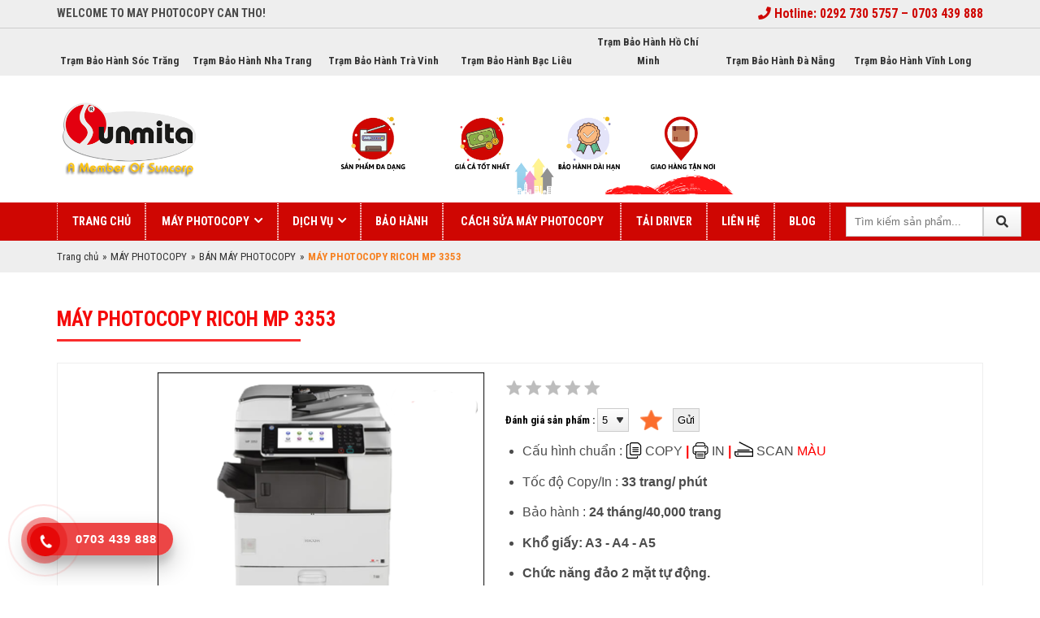

--- FILE ---
content_type: text/html; charset=utf-8
request_url: https://photocopycantho.com/may-photocopy/ban-may-photocopy-ricoh/may-photocopy-ricoh-mp-3353.html
body_size: 10154
content:


<!DOCTYPE html PUBLIC "-//W3C//DTD XHTML 1.0 Transitional//EN" "http://www.w3.org/TR/xhtml1/DTD/xhtml1-transitional.dtd"><html prefix="og: http://ogp.me/ns#" xmlns="http://www.w3.org/1999/xhtml" xml:lang="vi-vn" lang="vi-vn"><head>	<script type="text/javascript">var siteurl='/'; var tmplurl='/templates/ja_social/'; var isRTL = false;</script>
  <base href="https://photocopycantho.com/may-photocopy/ban-may-photocopy-ricoh/may-photocopy-ricoh-mp-3353.html" />
  <meta http-equiv="content-type" content="text/html; charset=utf-8" />
  <meta name="keywords" content="Máy Photocopy Ricoh Aficio MP 3353, Máy Photocopy Ricoh MP 3353, Bán máy Photocopy Ricoh MP 3353, máy Photocopy Ricoh MP 3353" />
  <meta property="og:description" content="Máy Photocopy Ricoh Aficio MP 3353 là máy đã qua sử dụng từ các nước tiên tiến trên giới và vừa hết hạn bảo hành, máy còn mới từ 85% - 98%, chưa từng sử dụng tại Việt Nam. Đây là dòng máy photocopy laser kỹ thuật số, đời mới sản xuất năm 2016 tại Châu Mỹ, Châu Âu với tiêu chuẩn và chất lượng rất cao, độ bền cực tốt." />
  <meta name="title" content="MÁY PHOTOCOPY RICOH MP 3353" />
  <meta property="og:title" content="MÁY PHOTOCOPY RICOH MP 3353" />
  <meta property="og:image" content="https://photocopycantho.com/images/stories/virtuemart/product/resized/may_photocopy_ricoh_mp_3353_400x400.png" />
  <meta name="image" content="https://photocopycantho.com/images/stories/virtuemart/product/resized/may_photocopy_ricoh_mp_3353_400x400.png" />
  <meta name="description" content="Máy Photocopy Ricoh Aficio MP 3353 là máy đã qua sử dụng từ các nước tiên tiến trên giới và vừa hết hạn bảo hành, máy còn mới từ 85% - 98%, chưa từng sử dụng tại Việt Nam. Đây là dòng máy photocopy laser kỹ thuật số, đời mới sản xuất năm 2016 tại Châu Mỹ, Châu Âu với tiêu chuẩn và chất lượng rất cao, độ bền cực tốt." />
  <title>Máy Photocopy Ricoh : MÁY PHOTOCOPY RICOH MP 3353</title>
  <link rel="stylesheet" href="/components/com_virtuemart/assets/css/jquery.fancybox-1.3.4.css" type="text/css" />
  <script src="/rejslib.min.js" type="text/javascript"></script>
  <script src="/plugins/system/jqueryeasy/jquerynoconflict.js" type="text/javascript" defer="defer"></script>
  <script src="/media/system/js/mootools-core.js" type="text/javascript" defer="defer"></script>
  
  
  <script src="/components/com_virtuemart/assets/js/vmsite.js" type="text/javascript" defer="defer"></script>
  <script src="/components/com_virtuemart/assets/js/vmprices.js" type="text/javascript" defer="defer"></script>
  <script src="/components/com_virtuemart/assets/js/fancybox/jquery.fancybox-1.3.4.pack.js" type="text/javascript" defer="defer"></script>
  <script type="text/javascript">
vmSiteurl = 'https://photocopycantho.com/' ;vmLang = '&amp;lang=vi';jQuery(document).ready(function() {	jQuery("a[rel=vm-additional-images]").fancybox({		"titlePosition" 	: "inside",		"transitionIn"	:	"elastic",		"transitionOut"	:	"elastic"
	});
	jQuery(".additional-images .product-image").click(function() {
		jQuery(".main-image img").attr("src",this.src );
		jQuery(".main-image img").attr("alt",this.alt );
		jQuery(".main-image a").attr("href",this.src );
		jQuery(".main-image a").attr("title",this.alt );
	}); 
});

  </script>



<link rel="stylesheet" href="/owl/animate.css" type="text/css">
<link rel="stylesheet" href="/owl/dist/assets/owl.carousel.min.css" type="text/css">
<link rel="stylesheet" href="/owl/dist/assets/owl.theme.default.min.css" type="text/css">

<link rel="stylesheet" href="/templates/ja_social/css/template.css" type="text/css">

<script src="/owl/docs/assets/owlcarousel/owl.carousel.min.js"></script>	<link rel="canonical" href="https://photocopycantho.com/may-photocopy/ban-may-photocopy-ricoh/may-photocopy-ricoh-mp-3353.html">

<meta name="viewport" content="width=device-width, initial-scale=1.0, user-scalable=yes">
<link rel="stylesheet" href="/templates/responsive/responsive.css" type="text/css">
<script defer="defer" type="text/javascript" src="/templates/responsive/responsive.js"></script>
<link href="/images/favico.ico" rel="shortcut icon" type="image/x-icon" />	</head><body id="bd" class="bd fs3 com_virtuemart">	<div id="ja-khungchinh">	<div class="main">		<div id="ja-header">			<div class="header1">				<div class="main2">					<div class="header1_1">							<div class="ja-workshome" id="Mod369">						<div class="workshome-content">		

<div class="custom"  >
	<table>
<tbody>
<tr>
<td>
<p><span style="font-size: 100%;">WELCOME TO MAY PHOTOCOPY CAN THO!</span></p>
</td>
</tr>
</tbody>
</table></div>
		</div>	</div>						</div>					<div class="header1_2">											</div>					<div class="header1_3">							<div class="ja-workshome" id="Mod379">						<div class="workshome-content">		

<div class="custom"  >
	<p><strong><span style="font-size: 110%;"><i class="fas fa-phone"></i>&nbsp;Hotline: 0292 730 5757 – 0703 439 888</span></strong></p></div>
		</div>	</div>						</div>				</div>			</div>			<div class="header0">				<div class="main2">					<div class="header0">							<div class="ja-workshome" id="Mod396">						<div class="workshome-content">		
<div id="k2Container k2ModuleBox396" class="itemListView">
				<div class="itemList">
			<div id="itemListLeading">
													<div class="itemRow">						<div class="itemContainer">
							<div class="catItemView groupLeading">
								<div class="catItemImageBlock">
																														<a href="/component/k2/tram-bao-hanh-soc-trang.html">
												<img src="/media/k2/items/cache/0c758c944f0062609b2677e28107bc5e_S.jpg" alt="Trạm Bảo H&agrave;nh S&oacute;c Trăng"/>
											</a>
																											</div>
								<div class="catItemThongTin">
																																														<h3 class="catItemTitle"><a href="/component/k2/tram-bao-hanh-soc-trang.html">Trạm Bảo Hành Sóc Trăng</a></h3>
																																																																																																																																																																																			</div>
							</div>
						</div>
					</div>									<div class="itemRow">						<div class="itemContainer">
							<div class="catItemView groupLeading">
								<div class="catItemImageBlock">
																														<a href="/component/k2/tram-bao-hanh-nha-trang.html">
												<img src="/media/k2/items/cache/47e29f9fe96a1771642fb05ac8a8fd00_S.jpg" alt="Trạm Bảo H&agrave;nh Nha Trang"/>
											</a>
																											</div>
								<div class="catItemThongTin">
																																														<h3 class="catItemTitle"><a href="/component/k2/tram-bao-hanh-nha-trang.html">Trạm Bảo Hành Nha Trang</a></h3>
																																																																																																																																																																																			</div>
							</div>
						</div>
					</div>									<div class="itemRow">						<div class="itemContainer">
							<div class="catItemView groupLeading">
								<div class="catItemImageBlock">
																														<a href="/component/k2/tram-bao-hanh-tra-vinh.html">
												<img src="/media/k2/items/cache/a63cd9e38964634741a5a3fe89055308_S.jpg" alt="Trạm Bảo H&agrave;nh Tr&agrave; Vinh"/>
											</a>
																											</div>
								<div class="catItemThongTin">
																																														<h3 class="catItemTitle"><a href="/component/k2/tram-bao-hanh-tra-vinh.html">Trạm Bảo Hành Trà Vinh</a></h3>
																																																																																																																																																																																			</div>
							</div>
						</div>
					</div>									<div class="itemRow">						<div class="itemContainer">
							<div class="catItemView groupLeading">
								<div class="catItemImageBlock">
																														<a href="/component/k2/tram-bao-hanh-bac-lieu.html">
												<img src="/media/k2/items/cache/063ee9aeb9f60efa02823e51450f82ce_S.jpg" alt="Trạm Bảo H&agrave;nh Bạc Li&ecirc;u"/>
											</a>
																											</div>
								<div class="catItemThongTin">
																																														<h3 class="catItemTitle"><a href="/component/k2/tram-bao-hanh-bac-lieu.html">Trạm Bảo Hành Bạc Liêu</a></h3>
																																																																																																																																																																																			</div>
							</div>
						</div>
					</div>									<div class="itemRow">						<div class="itemContainer">
							<div class="catItemView groupLeading">
								<div class="catItemImageBlock">
																														<a href="/component/k2/tram-bao-hanh-ho-chi-minh.html">
												<img src="/media/k2/items/cache/2a14beb1aee2d71c6fecb12f25c690f7_S.jpg" alt="Trạm Bảo H&agrave;nh Hồ Ch&iacute; Minh"/>
											</a>
																											</div>
								<div class="catItemThongTin">
																																														<h3 class="catItemTitle"><a href="/component/k2/tram-bao-hanh-ho-chi-minh.html">Trạm Bảo Hành Hồ Chí Minh</a></h3>
																																																																																																																																																																																			</div>
							</div>
						</div>
					</div>									<div class="itemRow">						<div class="itemContainer">
							<div class="catItemView groupLeading">
								<div class="catItemImageBlock">
																														<a href="/component/k2/tram-bao-hanh-da-nang.html">
												<img src="/media/k2/items/cache/00e7056ec788d5b42162a6c13dbba43c_S.jpg" alt="Trạm Bảo H&agrave;nh Đ&agrave; Nẵng"/>
											</a>
																											</div>
								<div class="catItemThongTin">
																																														<h3 class="catItemTitle"><a href="/component/k2/tram-bao-hanh-da-nang.html">Trạm Bảo Hành Đà Nẵng</a></h3>
																																																																																																																																																																																			</div>
							</div>
						</div>
					</div>									<div class="itemRow">						<div class="itemContainer">
							<div class="catItemView groupLeading">
								<div class="catItemImageBlock">
																														<a href="/component/k2/tram-bao-hanh-vinh-long.html">
												<img src="/media/k2/items/cache/1d73e13563b8be946c0f00bab252d7ea_S.jpg" alt="Trạm Bảo H&agrave;nh Vĩnh Long"/>
											</a>
																											</div>
								<div class="catItemThongTin">
																																														<h3 class="catItemTitle"><a href="/component/k2/tram-bao-hanh-vinh-long.html">Trạm Bảo Hành Vĩnh Long</a></h3>
																																																																																																																																																																																			</div>
							</div>
						</div>
					</div>							</div>
		</div>
			</div>
		</div>	</div>						</div>				</div>			</div>			<div class="header2">				<div class="main2">					<div class="header2_1">							<div class="ja-workshome" id="Mod370">						<div class="workshome-content">		

<div class="custom"  >
	<p><a href="https://photocopycantho.com/"><img src="/images/photocopy sunmita.png" alt="" width="192" height="109" /></a></p></div>
		</div>	</div>						</div>					<div class="header2_2">							<div class="ja-workshome" id="Mod393">						<div class="workshome-content">		

<div class="custom"  >
	<p><img src="/images/CAC-CHINH-SACH-BAO-HANH.png" width="552" height="136" alt="CAC-CHINH-SACH-BAO-HANH" style="float: left;" /></p></div>
		</div>	</div>						</div>					<div class="header2_3">											</div>					<div class="header2_4">											</div>				</div>			</div>		</div>		<div id="ja-menungang">			<div class="menungang">				<div class="main2">						<div class="ja-workshome" id="Mod366">						<div class="workshome-content">		
<ul class="menu level0">
<li class="item-991"><a href="/" >Trang chủ</a></li><li class="item-1088 active deeper parent"><a href="/may-photocopy.html" >MÁY PHOTOCOPY</a><ul class="level2"><li class="item-1010 current active"><a href="/may-photocopy/ban-may-photocopy-ricoh.html" >BÁN MÁY PHOTOCOPY</a></li><li class="item-1006"><a href="/may-photocopy/cho-thue-may-photocopy.html" >CHO THUÊ MÁY PHOTOCOPY</a></li></ul></li><li class="item-1089 deeper parent"><a href="/dich-vu.html" >DỊCH VỤ</a><ul class="level1"><li class="item-1098"><a href="/dich-vu/ban-may-photocopy-tai-can-tho.html" >BÁN MÁY PHOTOCOPY</a></li><li class="item-1091"><a href="/dich-vu/thue-may-photocopy-tai-can-tho.html" >THUÊ MÁY PHOTOCOPY</a></li><li class="item-1092"><a href="/dich-vu/sua-may-photocopy.html" >SỬA MÁY PHOTOCOPY</a></li></ul></li><li class="item-1094"><a href="/chinh-sach-bao-hanh.html" >BẢO HÀNH</a></li><li class="item-1003"><a href="/cach-sua-may-photocopy.html" >CÁCH SỬA MÁY PHOTOCOPY</a></li><li class="item-1004"><a href="/tai-driver-may-photocopy.html" >TẢI DRIVER</a></li><li class="item-1011"><a href="/lien-he.html" >Liên hệ</a></li><li class="item-1097"><a href="/blog.html" >BLOG</a></li></ul>
		</div>	</div>		<div class="ja-workshome" id="Mod377">						<div class="workshome-content">		<!--BEGIN Search Box --><form class="searchID377" action="/may-photocopy/search.html" method="get"><div class="module_search search"><input name="keyword" alt="Tìm kiếm" class="inputbox mod_virtuemart_search" type="text" value="" placeholder="Tìm kiếm sản phẩm..." /><select name="virtuemart_category_id" class="sp-vmsearch-categories"><option value="0">Tất cả danh mục</option><option  value="100" data-name="Máy Photocopy Toshiba"> Máy Photocopy Toshiba</option><option selected="selected" value="98" data-name="Máy Photocopy Ricoh"> Máy Photocopy Ricoh</option><option  value="97" data-name="Cho Thuê Máy Photocopy"> Cho Thuê Máy Photocopy</option></select><input type="hidden" name="custom_parent_id" value="" /><span data-searchID="377" value="Tìm kiếm" class="buttontim button"/><i class="fa fa-search"></i></span></div>		<input type="hidden" name="limitstart" value="0" />		<input type="hidden" name="option" value="com_virtuemart" />		<input type="hidden" name="view" value="category" />	  </form><!-- End Search Box --><script type="text/javascript">	jQuery(document).ready(function($){		$('.module_search').parent().on('keyup keypress', function(e) {			var keyCode = e.keyCode || e.which;			if (keyCode === 13) { 				e.preventDefault();				$(this).find('.buttontim').click();			}		});		$('.buttontim').click(function(){			var form = '.searchID' + $(this).attr('data-searchid');			$(form).find('.selectID').each(function(){				if( $(this).val() == '0' ){					$(this).attr('disabled',true);				}			});			$(form).submit();		});	});	</script>		</div>	</div>					</div>			</div>		</div>		<div id="ja-slideshow">			<div class="slideshow1">				<div class="main2">									</div>			</div>			<div class="slideshow2">				<div class="main2">									</div>			</div>		</div>		<div id="ja-dinhhuong">			<div class="dinhhuong1">				<div class="main2">						<div class="ja-workshome" id="Mod380">						<div class="workshome-content">		<span class="breadcrumbs pathway">
<a href="/" class="pathway">Trang chủ</a><span>»</span><a href="/may-photocopy.html" class="pathway">MÁY PHOTOCOPY</a><span>»</span><a href="/may-photocopy/ban-may-photocopy-ricoh.html" class="pathway">BÁN MÁY PHOTOCOPY</a><span>»</span><strong>MÁY PHOTOCOPY RICOH MP 3353</strong></span>		</div>	</div>					</div>			</div>		</div>		<div id="ja-extra">			<div class="extra1">				<div class="main2">									</div>			</div>			<div class="extra2">				<div class="main2">									</div>			</div>			<div class="extra3">				<div class="main2">									</div>			</div>			<div class="extra4">				<div class="main2">									</div>			</div>		</div>		<div id="ja-noidunggiua" class="noleft noright">			<div class="main2">									<div id="ja-cotgiua">						<div class="errorclass" style="display:none;">
<div id="system-message-container">
</div></div>						<div class="noidungtren1">													</div>						<div class="noidungtren2">													</div>						<script type="text/javascript">
	// Ajax xử lý dữ liệu form post
	function updatestar(){
		jQuery.ajax({
			type: 'POST',
			url: window.location.href ,
			data: {
				product_star: parseInt(jQuery('.formstar').val()),
			},
			dataType: 'html',
			success: function(data) {
				window.location.replace(window.location.href);
				//jQuery('#ketqua').html(data);
			},
			error: function() {
				alert('Có lỗi trong quá trình xử lý');
			}
		});
	}
</script>
<div class="ja-workshome productdetails-view productdetails getids" data-id="1400">
	<div class="title-product workshome-title">
		<h2><span>MÁY PHOTOCOPY RICOH MP 3353</span></h2>
	</div>
	<div class="workshome-content clearfix">
		<div class="vitribreadcum">
			
		</div>
		<div class="header-product">
			<div class="header-imageproduct">
				<div class="width60 floatleft">
					<div class="main-image">
	<a  rel='vm-additional-images' href="https://photocopycantho.com/images/stories/virtuemart/product/may_photocopy_ricoh_mp_3353.png"><img src="/images/stories/virtuemart/product/may_photocopy_ricoh_mp_3353.png" alt=""  /></a>	<div class="clear"></div>
</div><span class="icon_sanphammoi_ct"></span>    <div class="additional-images">
		            <div class="floatleft">
	            <img src="/images/stories/virtuemart/product/may_photocopy_ricoh_mp_3353.png" alt="" class="product-image" style="cursor: pointer" />            </div>
			        <div class="clear"></div>
    </div>
				   </div>
			</div>
			<div class="header-descproduct">
				<div class="product-thongtin-luotxem">
					<strong>Lượt xem : </strong>959				</div>
									<div class="product-thongtin-danhgia">
						<div class="product-thongtin-danhgia-starbar">
							<span class="star_hide"></span><span class="star_hide"></span><span class="star_hide"></span><span class="star_hide"></span><span class="star_hide"></span>						</div>
						<div class="product-thongtin-danhgia-submit">
							Đánh giá sản phẩm : <select class="formstar"><option value="5">5</option><option value="4">4</option><option value="3">3</option><option value="2">2</option><option value="1">1</option></select> <span class="star_show"></span> <input type="button" onclick="updatestar()" name="star_submit" class="star_submit" value="Gửi">
						</div>
					</div>
								<div class="product-thongtin-mota">
												<ul style="margin-bottom: 1.3em; list-style-type: disc; color: #4c4c4c; font-family: Nunito, sans-serif; font-size: 16px;">
<li style="margin-bottom: 0.6em; margin-left: 1.3em;">Cấu hình chuẩn :&nbsp;<sub><img src="/images/Web_Sun/copy-300x300.png" width="20" height="20" alt="copy-300x300" /></sub>&nbsp;COPY&nbsp;<span style="color: #ff0000;"><strong>|</strong></span>&nbsp;<sub><img src="/images/Web_Sun/printer-300x300.png" width="20" height="20" alt="printer-300x300" /></sub>&nbsp;IN&nbsp;<span style="color: #ff0000;"><strong>|</strong></span>&nbsp;<sub><img src="/images/Web_Sun/scanner-300x300.png" width="23" height="23" alt="scanner-300x300" /></sub>&nbsp;SCAN&nbsp;<span style="color: #ff0000;">MÀU&nbsp;&nbsp;</span></li>
<li style="margin-bottom: 0.6em; margin-left: 1.3em;">Tốc độ Copy/In : <strong>33 trang/ phút</strong></li>
<li style="margin-bottom: 0.6em; margin-left: 1.3em;">Bảo hành : <strong>24 tháng/40,000 trang</strong></li>
<li style="margin-bottom: 0.6em; margin-left: 1.3em;"><strong>Khổ giấy: A3 - A4 - A5</strong></li>
<li style="margin-bottom: 0.6em; margin-left: 1.3em;"><strong>Chức năng đảo 2 mặt tự động.</strong></li>
<li style="margin-bottom: 0.6em; margin-left: 1.3em;"><a href="/chuyen-muc/tai-driver-may-photocopy.html"><span style="color: #ff0000;">Tải Driver</span></a></li>
</ul>
<p style="margin-bottom: 1.3em; margin-top: 0px; color: #4c4c4c; font-family: Nunito, sans-serif; font-size: 16px;"><span style="color: #ff0000;">&nbsp;<sub><img src="/images/Web_Sun/Download-Icon.png" alt="Download-Icon" width="26" height="26" />&nbsp;</sub><a href="/images/Aficio_MP2553-3053-3353.pdf"><span style="color: #000000;">Tính năng chi tiết:&nbsp;<span style="color: #ff0000;">Ricoh_MP_3353</span></span></a></span></p>
<p style="margin-bottom: 1.3em; margin-top: 0px; color: #4c4c4c; font-family: Nunito, sans-serif; font-size: 16px;">Bạn có thể&nbsp;<a href="/cho-thue-may-photocopy.html"><span color="#000000" style="color: #000000;">thuê máy photocopy</span></a>&nbsp;nếu không muốn mua!</p>									</div>

				<div class="product-thongtin-blockgia">
											<div class="product-thongtin-salesPrice" data-price="0">Liên hệ</div>

				</div>
				
									<div class="product-thongtin-muahang">
	<form method="post" class="product js-recalculate" action="/may-photocopy/ban-may-photocopy-ricoh.html">
                <input name="quantity" type="hidden" value="1" />
				<div class="addtocart-bar">
			<script type="text/javascript">
					function check(obj) {
					// use the modulus operator '%' to see if there is a remainder
					remainder=obj.value % 1;
					quantity=obj.value;
					if (remainder  != 0) {
						alert('You can buy this product only in multiples of 1 pieces!!');
						obj.value = quantity-remainder;
						return false;
						}
					return true;
					}
			</script> 
							<!-- <label for="quantity1400" class="quantity_box">Số lượng: </label> -->
				<span class="quantity-box">
				<input type="text" class="quantity-input js-recalculate" name="quantity[]" onblur="check(this);" value="1"/>
				</span>
				<span class="quantity-controls js-recalculate">
					<button type="button" class="quantity-controls quantity-plus"/><i class="fa fa-plus-circle"></i></button>
					<button type="button" class="quantity-controls quantity-minus"/><i class="fa fa-minus-circle"></i></button>
				</span>
													<span class="nutaddtocart">
						<i class="fa fa-cart-plus"></i>
						<input name="addtocart" class="addtocart-button" value="Mua hàng" type="submit" />
					</span>
								<input type="hidden" class="pname" value="Mua hàng"/>
				<input type="hidden" name="view" value="cart"/>
				<noscript><input type="hidden" name="task" value="add"/></noscript>
				<input type="hidden" name="virtuemart_product_id[]" value="1400"/>
								
							<div class="clear"></div>
		</div>
				<input type="hidden" name="option" value="com_virtuemart"/>
	</form>
	<div class="clear"></div>
</div>							</div>
			<!-- <div class="sdt"> <a href="tel:0933898145"><i class="fa fa-phone" aria-hidden="true"></i> Gọi ngay 0933 898 145</a></div> -->
		</div>	

				

		<div id="tabContainer">
			<ul class="multitab">
				<li><a class="active" data-href="#tab1">Giới thiệu sản phẩm</a></li>
				<li><a data-href="#tab2">Thông số kỹ thuật</a></li>
							</ul>
			<div class="tabDetails" data-id="1400">
				<div id="tab1" class="tabContents" data-tab="product_noibat"></div>
				<div id="tab2" class="tabContents" data-tab="product_sodo"></div>
							</div>
		</div>
		<script type="text/javascript" defer="defer">
			jQuery(function ($){
				$(".tabContents").hide();
				$(".tabContents:first").show();
				$("#tabContainer ul li a").click(function(e){
					var activeTab = $(this).attr("data-href");
					$("#tabContainer ul li a").removeClass("active");
					$(this).addClass("active");
					$(".tabContents").hide();
					$(activeTab).fadeIn();
				});
				// Ajax call các trường tabDetails
				$('.tabDetails .tabContents').hide();
				var TienTo = ''+'/';
				$.ajax({
					url: '/components/com_virtuemart/views/productdetails/tmpl/ajax.php',
					type: 'post',
					data: {
						id: $('.tabDetails').attr('data-id'),
					},
					dataType: 'JSON',
					success: function(response){
						$('.tabDetails .tabContents').each(function(){
							var tabF = $(this).attr('data-tab');
							$(this).html( response[tabF] );
							$(this).find('img').each(function(){
								if( $(this).attr('src').indexOf('http://')>-1 || $(this).attr('src').indexOf('https://')>-1 ){
									
								}
								else{
									$(this).attr('src', TienTo+$(this).attr('src') );
								}
							});
							//$(this).show();
						});
						$('.tabContents').first().show();
					}
				});
			});
		</script>
		<div class="thongtinfix">
			
		</div>	
		<div class="facecomment">
			

<div class="custom"  >
	<div id="fb-root">&nbsp;</div>
<script async="" defer="defer" crossorigin="anonymous" src="https://connect.facebook.net/vi_VN/sdk.js#xfbml=1&amp;version=v3.3&amp;appId=565194273865134&amp;autoLogAppEvents=1" type="text/javascript"></script>
<div class="fb-comments" data-href="https://developers.facebook.com/docs/plugins/comments#configurator" data-width="100%" data-numposts="5">&nbsp;</div>
<script type="text/javascript">// <![CDATA[
jQuery('.fb-comments').attr('data-href','http://chogiong.com.vn'+window.location.pathname);
// ]]></script></div>

		</div>
	</div>
</div>
<div class="spcungmuc">
    	<div class="ja-workshome" id="Mod318">						<div class="workshome-title"><h2><span>Sản phẩm cùng mục</span></h2></div>				<div class="workshome-content">		<div class="browse-view">
	<div class="row">			<div class="blocksp">
				<div class="spacer">
					<div class="product-anh">
						<a href="/may-photocopy/ban-may-photocopy-ricoh/may-photocopy-ricoh-mp-3351.html"><img class="browseProductImage" alt="MÁY PHOTOCOPY RICOH MP 3351" src="/images/stories/virtuemart/product/resized/may-photocopy-ricoh-mp-3351_400x400.png"></a>						<div class="product-xemnhanh">Xem nhanh</div>
					</div>
					<div class="product-thongtin">
						<h3 class="product-thongtin-ten"><a href="/may-photocopy/ban-may-photocopy-ricoh/may-photocopy-ricoh-mp-3351.html">MÁY PHOTOCOPY RICOH MP 3351</a></h3>
												  
						<div class="product-thongtin-salesPrice" data-price="5500000">5.500.000 đ</div>													<div class="product-thongtin-muahang">
								<form method="post" class="product" action="index.php" id="addtocartproduct1495">
									<div class="addtocart-bar">
										<span class="quantity-box">
										  <input style="display: none;" class="quantity-input" name="quantity[]" value="1" type="text" />
										</span>
																															<span class="nutaddtocart">
												<i class="fa fa-cart-plus"></i>
												<input name="addtocart" class="addtocart-button" value="Mua hàng" type="submit" />
											</span>
																			</div>
									<input class="pname" value="MÁY PHOTOCOPY RICOH MP 3351" type="hidden" />
									<input name="option" value="com_virtuemart" type="hidden" />
									<input name="view" value="cart" type="hidden" /><noscript><input name="task" value="add" type="hidden" /></noscript>
									<input name="virtuemart_product_id[]" value="1495" type="hidden" />
									<input name="virtuemart_manufacturer_id" value="Array" type="hidden" />
									<input name="virtuemart_category_id[]" value="98" type="hidden" />
								</form>
							</div>
																			<div class="product-thongtin-danhgia">
								<div class="product-thongtin-danhgia-starbar">
									<span class="star_hide"></span><span class="star_hide"></span><span class="star_hide"></span><span class="star_hide"></span><span class="star_hide"></span>								</div>
							</div>
											</div>
				</div>
			</div>
				<div class="blocksp">
				<div class="spacer">
					<div class="product-anh">
						<a href="/may-photocopy/ban-may-photocopy-ricoh/may-photocopy-ricoh-mp-5002.html"><img class="browseProductImage" alt="MÁY PHOTOCOPY RICOH MP 5002" src="/images/stories/virtuemart/product/resized/may-photocopy-ricoh-mp-5002_400x400.png"></a>						<div class="product-xemnhanh">Xem nhanh</div>
					</div>
					<div class="product-thongtin">
						<h3 class="product-thongtin-ten"><a href="/may-photocopy/ban-may-photocopy-ricoh/may-photocopy-ricoh-mp-5002.html">MÁY PHOTOCOPY RICOH MP 5002</a></h3>
												  
						<div class="product-thongtin-salesPrice" data-price="14500000">14.500.000 đ</div>													<div class="product-thongtin-muahang">
								<form method="post" class="product" action="index.php" id="addtocartproduct1396">
									<div class="addtocart-bar">
										<span class="quantity-box">
										  <input style="display: none;" class="quantity-input" name="quantity[]" value="1" type="text" />
										</span>
																															<span class="nutaddtocart">
												<i class="fa fa-cart-plus"></i>
												<input name="addtocart" class="addtocart-button" value="Mua hàng" type="submit" />
											</span>
																			</div>
									<input class="pname" value="MÁY PHOTOCOPY RICOH MP 5002" type="hidden" />
									<input name="option" value="com_virtuemart" type="hidden" />
									<input name="view" value="cart" type="hidden" /><noscript><input name="task" value="add" type="hidden" /></noscript>
									<input name="virtuemart_product_id[]" value="1396" type="hidden" />
									<input name="virtuemart_manufacturer_id" value="Array" type="hidden" />
									<input name="virtuemart_category_id[]" value="98" type="hidden" />
								</form>
							</div>
																			<div class="product-thongtin-danhgia">
								<div class="product-thongtin-danhgia-starbar">
									<span class="star_hide"></span><span class="star_hide"></span><span class="star_hide"></span><span class="star_hide"></span><span class="star_hide"></span>								</div>
							</div>
											</div>
				</div>
			</div>
				<div class="blocksp">
				<div class="spacer">
					<div class="product-anh">
						<a href="/may-photocopy/ban-may-photocopy-ricoh/may-photocopy-ricoh-mp-3554.html"><img class="browseProductImage" alt="MÁY PHOTOCOPY RICOH MP 3554" src="/images/stories/virtuemart/product/resized/may-photocopy-ricoh-mp-4054_400x400.png"></a>						<div class="product-xemnhanh">Xem nhanh</div>
					</div>
					<div class="product-thongtin">
						<h3 class="product-thongtin-ten"><a href="/may-photocopy/ban-may-photocopy-ricoh/may-photocopy-ricoh-mp-3554.html">MÁY PHOTOCOPY RICOH MP 3554</a></h3>
												  
						<div class="product-thongtin-salesPrice" data-price="21500000">21.500.000 đ</div>													<div class="product-thongtin-muahang">
								<form method="post" class="product" action="index.php" id="addtocartproduct1486">
									<div class="addtocart-bar">
										<span class="quantity-box">
										  <input style="display: none;" class="quantity-input" name="quantity[]" value="1" type="text" />
										</span>
																															<span class="nutaddtocart">
												<i class="fa fa-cart-plus"></i>
												<input name="addtocart" class="addtocart-button" value="Mua hàng" type="submit" />
											</span>
																			</div>
									<input class="pname" value="MÁY PHOTOCOPY RICOH MP 3554" type="hidden" />
									<input name="option" value="com_virtuemart" type="hidden" />
									<input name="view" value="cart" type="hidden" /><noscript><input name="task" value="add" type="hidden" /></noscript>
									<input name="virtuemart_product_id[]" value="1486" type="hidden" />
									<input name="virtuemart_manufacturer_id" value="Array" type="hidden" />
									<input name="virtuemart_category_id[]" value="98" type="hidden" />
								</form>
							</div>
																			<div class="product-thongtin-danhgia">
								<div class="product-thongtin-danhgia-starbar">
									<span class="star_hide"></span><span class="star_hide"></span><span class="star_hide"></span><span class="star_hide"></span><span class="star_hide"></span>								</div>
							</div>
											</div>
				</div>
			</div>
				<div class="blocksp">
				<div class="spacer">
					<div class="product-anh">
						<a href="/may-photocopy/ban-may-photocopy-ricoh/may-photocopy-ricoh-mp-5001.html"><img class="browseProductImage" alt="MÁY PHOTOCOPY RICOH MP 5001" src="/images/stories/virtuemart/product/resized/may-photocopy-ricoh-mp-5001_400x400.png"></a>						<div class="product-xemnhanh">Xem nhanh</div>
					</div>
					<div class="product-thongtin">
						<h3 class="product-thongtin-ten"><a href="/may-photocopy/ban-may-photocopy-ricoh/may-photocopy-ricoh-mp-5001.html">MÁY PHOTOCOPY RICOH MP 5001</a></h3>
												  
						<div class="product-thongtin-salesPrice" data-price="12500000">12.500.000 đ</div>													<div class="product-thongtin-muahang">
								<form method="post" class="product" action="index.php" id="addtocartproduct1398">
									<div class="addtocart-bar">
										<span class="quantity-box">
										  <input style="display: none;" class="quantity-input" name="quantity[]" value="1" type="text" />
										</span>
																															<span class="nutaddtocart">
												<i class="fa fa-cart-plus"></i>
												<input name="addtocart" class="addtocart-button" value="Mua hàng" type="submit" />
											</span>
																			</div>
									<input class="pname" value="MÁY PHOTOCOPY RICOH MP 5001" type="hidden" />
									<input name="option" value="com_virtuemart" type="hidden" />
									<input name="view" value="cart" type="hidden" /><noscript><input name="task" value="add" type="hidden" /></noscript>
									<input name="virtuemart_product_id[]" value="1398" type="hidden" />
									<input name="virtuemart_manufacturer_id" value="Array" type="hidden" />
									<input name="virtuemart_category_id[]" value="98" type="hidden" />
								</form>
							</div>
																			<div class="product-thongtin-danhgia">
								<div class="product-thongtin-danhgia-starbar">
									<span class="star_hide"></span><span class="star_hide"></span><span class="star_hide"></span><span class="star_hide"></span><span class="star_hide"></span>								</div>
							</div>
											</div>
				</div>
			</div>
	</div>	</div>		</div>	</div>	
</div>						<div class="noidungduoi1">													</div>						<div class="noidungduoi2">													</div>					</div>							</div>		</div>		<div id="ja-chantrang">			<div class="footer1">				<div class="main2">									</div>			</div>			<div class="footer2">				<div class="main2">					<div class="footer2_1">							<div class="ja-workshome" id="Mod139">						<div class="workshome-content">		

<div class="custom"  >
	<p><img src="/images/photocopy sunmita.png" alt="" width="300" height="auto" /></p>
<p><strong><span style="font-size: 120%;">MÁY PHOTOCOPY CẦN THƠ</span></strong></p>
<p><span style="font-size: 110%;">Địa chỉ:&nbsp;17 Lê Quang Chiểu, P. Bình Thủy, Tp. Cần Thơ</span></p>
<p><span style="font-size: 110%;">Điện Thoại:&nbsp;0292 730 3757 -&nbsp;0703 439 888</span></p></div>
		</div>	</div>						</div>					<div class="footer2_2">											</div>					<div class="footer2_3">							<div class="ja-workshome" id="Mod397">						<div class="workshome-title"><h2><span>Tin tức mới nhất</span></h2></div>				<div class="workshome-content">		
<div id="k2Container k2ModuleBox397" class="itemListView">
				<div class="itemList">
			<div id="itemListLeading">
													<div class="itemRow">						<div class="itemContainer">
							<div class="catItemView groupLeading">
								<div class="catItemImageBlock">
																														<a href="/cach-sua-may-photocopy/huong-dan-cai-scan-folder-moi-nhat-2021.html">
												<img src="/media/k2/items/cache/9415f9bcd76598f9c08127db1641b596_S.jpg" alt="HƯỚNG DẪN C&Agrave;I SCAN FOLDER RICOH MỚI NHẤT 2021"/>
											</a>
																											</div>
								<div class="catItemThongTin">
																																														<h3 class="catItemTitle"><a href="/cach-sua-may-photocopy/huong-dan-cai-scan-folder-moi-nhat-2021.html">HƯỚNG DẪN CÀI SCAN FOLDER RICOH MỚI NHẤT 2021</a></h3>
																																																																																											<div class="catItemExtraFields">
																																				<li class="typeTextarea group1 id1">
																													<span class="catItemExtraFieldsLabel">Mô tả</span>
															<span class="catItemExtraFieldsValue">Xin chào các bạn hôm nay Photocopy Cần Thơ sẽ hướng dẫn cách cài đặt Scan Folder Ricoh cho quý khách hàng có thể thực hiện mà không cần phải nhờ đến kỹ thuật nhé. Áp dụng được cho tất cả các Win 7, Win 8, Win 10</span>
																											</li>
																																	</div>
																																																																																																											</div>
							</div>
						</div>
																				<div class="itemContainer">
							<div class="catItemView groupLeading">
								<div class="catItemImageBlock">
																														<a href="/cach-sua-may-photocopy/huong-dan.html">
												<img src="/media/k2/items/cache/ba1b7eb9b8ad142948e3b9dce300b4c6_S.jpg" alt="HƯỚNG DẪN C&Agrave;I DRIVER M&Aacute;Y PHOTO RICOH"/>
											</a>
																											</div>
								<div class="catItemThongTin">
																																														<h3 class="catItemTitle"><a href="/cach-sua-may-photocopy/huong-dan.html">HƯỚNG DẪN CÀI DRIVER MÁY PHOTO RICOH</a></h3>
																																																																																											<div class="catItemExtraFields">
																																				<li class="typeTextarea group1 id1">
																													<span class="catItemExtraFieldsLabel">Mô tả</span>
															<span class="catItemExtraFieldsValue">Các bạn nên vào đây tham khảo hướng dẫn cài driver máy photo Ricoh Aficio. Để giúp quý khách trong trường hợp cấp bách kỹ thuật không thể có mặt kịp thời để cài in. Lưu ý trước khi cài driver máy photocopy Ricoh:
- Xác định dòng máy mình đang sử dụng là dòng nào để tải đúng driver (Các tải driver ở cuối bài viết bán vào đó để tải)</span>
																											</li>
																																	</div>
																																																																																																											</div>
							</div>
						</div>
																				<div class="itemContainer">
							<div class="catItemView groupLeading">
								<div class="catItemImageBlock">
																														<a href="/tai-driver-may-photocopy.html">
												<img src="/media/k2/items/cache/63503204d18160dd6a733e989b70c404_S.jpg" alt="TẢI DRIVER M&Aacute;Y PHOTOCOPY"/>
											</a>
																											</div>
								<div class="catItemThongTin">
																																														<h3 class="catItemTitle"><a href="/tai-driver-may-photocopy.html">TẢI DRIVER MÁY PHOTOCOPY</a></h3>
																																																																																											<div class="catItemExtraFields">
																																				<li class="typeTextarea group1 id1">
																													<span class="catItemExtraFieldsLabel">Mô tả</span>
															<span class="catItemExtraFieldsValue">Tổng hợp Driver máy photocopy Ricoh các dòng Như Ricoh 2550B / 2550 / 2851 / 3350B / 3350 / 3351 / 4000B / 4000 / 4001 / 5000B / 5000 / 5001 / 6001 / 2352 / 2852 / 3352 / 4002 / 5002</span>
																											</li>
																																	</div>
																																																																																																											</div>
							</div>
						</div>
					</div>							</div>
		</div>
			</div>
		</div>	</div>						</div>					<div class="footer2_4">							<div class="ja-workshome" id="Mod372">						<div class="workshome-title"><h2><span>Bản đồ</span></h2></div>				<div class="workshome-content">		

<div class="custom"  >
	<iframe src="https://www.google.com/maps/embed?pb=!1m18!1m12!1m3!1d5555.630087963311!2d105.75469010435776!3d10.06432561197849!2m3!1f0!2f0!3f0!3m2!1i1024!2i768!4f13.1!3m3!1m2!1s0x31a087b374edc537%3A0x2b2d554d286c2b0d!2zQsOhbiBWw6AgQ2hvIFRodcOqIE3DoXkgUGhvdG9jb3B5IC0gU3VubWl0YQ!5e0!3m2!1svi!2s!4v1618135328765!5m2!1svi!2s" width="100%" height="230" style="border:0;" allowfullscreen="" loading="lazy"></iframe></div>
		</div>	</div>						</div>									</div>			</div>			<div class="footer4">				<div class="main2">						<div class="ja-workshome" id="Mod406">						<div class="workshome-content">		

<div class="custom"  >
	<div class="cot">
<h4>HỒ CHÍ MINH</h4>
<p><strong>Địa chỉ :</strong>&nbsp; Showroom: 54 Tân Canh, P. 1, Q. Tân Bình, HCM</p>
<p><strong>Điện thoại :</strong>&nbsp;0283 991 3757</p>
</div>
<div class="cot">
<h4>BÌNH DƯƠNG</h4>
<p><strong>Địa chỉ :</strong> 650F Phạm Ngọc Thạch, Phú Mỹ, TP Thủ Dầu Một</p>
<p><strong>Điện thoại :</strong>&nbsp;0274 730 3757</p>
</div>
<div class="cot">
<h4>ĐÀ NẴNG</h4>
<p><strong>Địa chỉ :</strong> 19 Phần lăng 9, P. Hòa Khê ,Q.Thanh Khê</p>
<p><strong>Điện thoại :</strong>&nbsp;0236 730 3757</p>
</div>
<div class="cot">
<h4>NHA TRANG</h4>
<p><strong>Địa chỉ :</strong> 26 Nguyễn Viết Xuân, Phường Phước long</p>
<p><strong>Điện thoại :</strong>&nbsp;0258 730 3757</p>
</div>
<div class="cot">
<h4>ĐÀ LẠT</h4>
<p><strong>Địa chỉ :</strong> 56 Trần Khánh Dư, P.8, Tp Đà Lạt</p>
<p><strong>Điện thoại :</strong>&nbsp;0263 730 3757</p>
</div>
<div class="cot">
<h4>PHÚ QUỐC</h4>
<p><strong>Địa chỉ :</strong> Nguyễn Trung Trực, Cây Thông Ngoài, Cửa Dương</p>
<p><strong>Điện thoại :</strong>&nbsp;0297 730 3757</p>
</div></div>
		</div>	</div>					</div>			</div>			<div class="clear"></div>			<div class="footer3_1">				<div class="main2">						<div class="ja-workshome" id="Mod399">						<div class="workshome-content">		<div class="mt_visitcounter">
	<div class="mt_visitcounter_trong">
		<div class="vis_table" style="visibility:hidden;">
			<div class="vis_row vis0">
				<div class="vis_cell">
					<i class="fa fa-user"></i>
				</div>
				<div class="vis_cell">Đang truy cập :</div>
				<div class="vis_cell">
					168				</div>
			</div>
			<div class="vis_row vis1">
				<div class="vis_cell">
					<i class="fa fa-user"></i>
				</div>
				<div class="vis_cell">Hôm nay :</div>
				<div class="vis_cell">
					444				</div>
			</div>
			<div class="vis_row vis2">
				<div class="vis_cell">
					<i class="fa fa-user"></i>
				</div>
				<div class="vis_cell">Hôm qua :</div>
				<div class="vis_cell">
					443				</div>
			</div>
			<div class="vis_row vis3">
				<div class="vis_cell">
					<i class="fa fa-user"></i>
				</div>
				<div class="vis_cell">Tuần này :</div>
				<div class="vis_cell">
					887				</div>
			</div>
			<div class="vis_row vis4">
				<div class="vis_cell">
					<i class="fa fa-user"></i>
				</div>
				<div class="vis_cell">Tuần trước :</div>
				<div class="vis_cell">
					4588				</div>
			</div>
			<div class="vis_row vis5">
				<div class="vis_cell">
					<i class="fa fa-user"></i>
				</div>
				<div class="vis_cell">Tháng này :</div>
				<div class="vis_cell">
					15299				</div>
			</div>
			<div class="vis_row vis6">
				<div class="vis_cell">
					<i class="fa fa-user"></i>
				</div>
				<div class="vis_cell">Tháng trước :</div>
				<div class="vis_cell">
					17798				</div>
			</div>
			<div class="vis_row vis7">
				<div class="vis_cell">
					<i class="fa fa-users"></i>
				</div>
				<div class="vis_cell">Tổng cộng :</div>
				<div class="vis_cell">
					710669				</div>
			</div>
								</div>
	</div>
	<div class="reloadvis"><i class="fa fa-spinner cart_spiners" style="display:inline-block;"></i></div>
</div>
<script type="text/javascript" defer="defer">
	var url_k2 = "index.php?option=com_k2&view=itemlist";
	jQuery(document).ready(function($){
		$('.mt_visitcounter_trong').load(url_k2 + ' .mt_visitcounter_trong .vis_table',function(){
			$('.mt_visitcounter_trong .vis_table').css('visibility','visible');
			$('.reloadvis').hide();
		});
	});
</script>		</div>	</div>					</div>			</div>			<div class="footer3_2">				<div class="main2">						<div class="ja-workshome" id="Mod330">						<div class="workshome-content">		

<div class="custom"  >
	<p>Bán | Cho Thuê Máy Photocopy Tại Cần Thơ</p></div>
		</div>	</div>					</div>			</div>					</div>	</div></div><div class="POPxemnhanh">	<div class="POPxemnhanh_main">		<div class="POPxemnhanh_trong">			<div class="POPxemnhanh_block">				</div>			<div class="POPxemnhanh_close">				<i class="fas fa-times"></i>			</div>		</div>	</div>	<div class="POPxemnhanh_nen">		</div></div><script defer>	CallAddTo();</script><div class="debug">		<div class="ja-workshome" id="Mod308">						<div class="workshome-content">		

<div class="custom"  >
	<script src="//s7.addthis.com/js/300/addthis_widget.js#pubid=ra-551be1c456adf920" defer="defer" type="text/javascript"></script>
<!-- Go to www.addthis.com/dashboard to customize your tools -->
<script type="text/javascript" src="//s7.addthis.com/js/300/addthis_widget.js#pubid=ra-61935274ca0dfc51"></script>
</div>
		</div>	</div>		<div class="ja-workshome" id="Mod387">						<div class="workshome-content">		

<div class="custom"  >
	<p><link href="https://fonts.googleapis.com/css?family=Roboto+Condensed:300,300i,400,400i,700,700i&amp;display=swap&amp;subset=cyrillic,cyrillic-ext,greek,greek-ext,latin-ext,vietnamese" rel="stylesheet" /></p>
<p>
<style scoped="scoped" type="text/css"><!--
body#bd{font-family: 'Roboto Condensed', sans-serif;}
--></style>
</p></div>
		</div>	</div>		<div class="ja-workshome" id="Mod394">						<div class="workshome-content">		

<div class="custom"  >
	<div class="hotline-phone-ring-wrap">
<div class="hotline-phone-ring">
<div class="hotline-phone-ring-circle">&nbsp;</div>
<div class="hotline-phone-ring-circle-fill">&nbsp;</div>
<div class="hotline-phone-ring-img-circle"><a href="tel:0703439888" class="pps-btn-img"> <img src="/images/icon-call-nh.png"" alt="Gọi điện thoại" width="50" /> </a></div>
</div>
<div class="hotline-bar"><a href="tel:0703 439 888"> <span class="text-hotline">0703 439 888</span></a></div>
</div></div>
		</div>	</div>		<div class="ja-workshome" id="Mod402">						<div class="workshome-content">		

<div class="custom"  >
	<!-- Global site tag (gtag.js) - Google Analytics -->
<script async="" src="https://www.googletagmanager.com/gtag/js?id=UA-153995468-1" type="text/javascript"></script>
<script type="text/javascript">// <![CDATA[
window.dataLayer = window.dataLayer || [];
  function gtag(){dataLayer.push(arguments);}
  gtag('js', new Date());
  gtag('config', 'UA-153995468-1');
// ]]></script></div>
		</div>	</div>		<div class="ja-workshome" id="Mod403">						<div class="workshome-content">		

<div class="custom"  >
	<p><meta property="og:image" content="http://photocopycantho.com/images/photocopy%20sunmita.png" /><meta property="og:image:alt" content="Photocopycantho" /><meta property="og:title" content="Photocopycantho" /><meta property="og:type" content="Photocpycantho" /><meta property="og:description" content="Chuyên cung cấp dịch vụ bán máy photocopy và cho thuê máy photocopy Tại Cần Thơ và các tỉnh thành Hậu Giang, An Giang, Vĩnh Long. Liên hệ ngay với chúng tôi!" /><meta property="og:url" content="photocopycantho.com" /><meta property="og:site_name" content="Photocopycantho" /></p></div>
		</div>	</div>	</div><div id="extra_js">	<script defer="defer" type="text/javascript" src="/templates/ja_social/css/codejava.js"></script></div><script type="application/ld+json" defer="defer">	{		"@context":"http://schema.org",		"@type":"WebSite",		"url":"https://photocopycantho.com/may-photocopy/ban-may-photocopy-ricoh/may-photocopy-ricoh-mp-3353.html?showall=1"	}</script><script defer src="https://static.cloudflareinsights.com/beacon.min.js/vcd15cbe7772f49c399c6a5babf22c1241717689176015" integrity="sha512-ZpsOmlRQV6y907TI0dKBHq9Md29nnaEIPlkf84rnaERnq6zvWvPUqr2ft8M1aS28oN72PdrCzSjY4U6VaAw1EQ==" data-cf-beacon='{"version":"2024.11.0","token":"0180d056ac1545ea93913de227c64fe2","r":1,"server_timing":{"name":{"cfCacheStatus":true,"cfEdge":true,"cfExtPri":true,"cfL4":true,"cfOrigin":true,"cfSpeedBrain":true},"location_startswith":null}}' crossorigin="anonymous"></script>
</body></html>

--- FILE ---
content_type: text/css
request_url: https://photocopycantho.com/templates/responsive/responsive.css
body_size: 2967
content:
/* Ipad */
@media screen and (max-width: 1024px){
	/* Ở chế độ màn hình này, reset các thành phần bị quy định chiều ngang là px, ví dụ .main {width:950px;} */
	.main{width:100%!important;}
	.main2{width:100%!important;}
	.nutflytocart i,.nutaddtocart i{display:none;}
	input.addtocart-button,input.flytocart-button{padding-left:10px;padding-right:10px;}	
}
/* Điện thoại: mobile cũ :  @media screen and (max-width: 768px){ */
@media screen and (max-width: 767px){
	#ja-cottrai{padding:0%;width:100%;float:none;}
	#ja-cotphai{padding:0%;width:100%;float:none;}
	#ja-cotgiua{width:100%;float:none;}
	#ja-cottrai,#ja-cotphai{display:none;}
	.browse-view .blocksp{
		display: block;
		padding: 0%;
		width: 50%;
		margin: 0%;
	}
	.browse-view .row{display:inherit;}
	.browse-view .nutaddtocart, .browse-view .nutflytocart{margin:3px 0px;}
	.browse-view .spacer{padding:10px;}
	.browse-view .browseProductImage{
		width:auto;
		margin:auto;
	}
	.catItemImageBlock {
		margin: 0%;
		width: 40%;
		margin-bottom: 0px;
		margin-right: 10px;
	}
	.catItemThongTin{
		width: auto;
		float: none;
	}
	.catItemTitle {
		width: 100%;
		float:none;
		text-align:left;
	}
	.catItemReadMore{
		width:100%;
		float:none;
	}
	.itemListView.scroller .catItemView .catItemImageBlock{margin-bottom:10px;}
	.header-imageproduct {
		display: block;
		overflow:hidden;
		width: 100%;
		float: none;
		padding: 0%;
		border: 1px solid #ddd;
		background: white;
	}
	.header-descproduct {
		display: block;
		width: 100%;
		float: none;
		margin-top: 20px;
	}
	#ja-cotgiua img{max-width:100%;}
	.bvcungmuc #k2ModuleRelated .k2ItemImageleft {
		width: 30%;
		float: left;
		margin-right: 5%;
	}
	.bvcungmuc #k2ModuleRelated h3 {
		width: 65%;
		float: right;
	}
	#ja-menungang,#Mod326{display:none;}
	.mobile_menu{display:table;position:relative;width:100%;table-layout:fixed;}
	
	.mobile_menu >div{/*display:table-cell*/;width:100%;}
	.moblie_1{display: none}
	.mobile_menu .tieude{padding:0px;text-align:center;background:#36b1d5;color:white;font-weight:bold;font-size:130%;cursor:pointer;text-transform:uppercase;}
	.mobile_menu .nentat{position:fixed;z-index:999;background:rgba(0, 0, 0, 0.6);left:0%;top:0%;width:100%;height:100%;cursor:pointer;}
	.mobile_menu .noidung{position:fixed;z-index:1000;width:70%;left:-70%;top:0%;height:100%;background:white;overflow-y:scroll;overflow-x:hidden;}
	.mobile_menu .noidung,.mobile_menu .nentat{
		-webkit-transition: all 0.5s ease-in-out;
		-moz-transition: all 0.5s ease-in-out;
		-o-transition: all 0.5s ease-in-out;
		transition: all 0.5s ease-in-out;
	}
	.mobile_menu .noidung >ul{padding:10px;}
	.mobile_menu .noidung >ul>li{margin-bottom:10px;}
	.mobile_menu .noidung >ul ul{margin-left:20px;}
	.mobile_menu .noidung li{list-style-type:none;}
	.mobile_menu .noidung li a{padding:5px;display:block;color: #005175;}
	.mobile_menu .noidung >ul>li>a{font-weight:bold;}
	.mobile_menu .noidung >ul>li>a:before{
		font-family: 'Font Awesome 5 Free';
		font-weight: 900;    content: "\f35a";padding-right:7px;
	}
	.mobile_menu .nentat{display:none;}
	.mobile_menu .noidung.mnmb{left:0%;}
	.mobile_menu .nentat.mnmb{display:block;}
	.td3,.sd3{font-size:0%!important;width:0px!important;}
	span.cart-images img{width:100%;margin-right:0px;}
	.mobile_menu i{padding-right:10px;}
	.itemFullText td,.itemFullText tr,.itemFullText table,.product-thongtin-mota td,.product-thongtin-mota tr,.product-thongtin-mota table{/*display:block*/;/*width:100%!important*/;}
	span.cart-images img{height:auto;}
	.td4 {
		width: 18%;
	}
	.td6 {
		width: 29%;
	}
	.cart-summary >tbody > tr:first-child td{font-size:100%;}
	.td4{width:24%;}
	.tranggiohang .product-thongtin-salesPrice{font-size:100%;}
	.tranggiohang .product-thongtin-billTotal{font-size:110%;}
	button.details-button{font-size:0px;padding:7px 3px;}
	button.details-button:before{
		font-family: 'Font Awesome 5 Free';
		font-weight: 400;    content: "\f0c7";font-size:14px;padding:7px 5px
	}
	.coupon{width:70%;}
	.formdn,.order-view{float:none;width:100%;clear:both;display:block;overflow:hidden;}
	.formdk {
		width: 100%;
		float: none;
		margin-top: 20px;
		padding-top: 20px;
		border-top: 1px solid #ddd;
	}
	.order-view{margin-bottom:20px;}
	.header1_3 .ja-workshome{float:none;}
	.header1_3 td{display:block;padding:0px;}
	.header1 .main2>div{display:block;}
	.header2 .main2>div{display:block;}
	.footer2 .main2>div{display:block;padding:10px 0px;}
	.header2_2 .module_search{width:auto;}
	.popup_cart{width:80%;}
	.popup_cart>div{
		padding: 0px 15px;
	}
	.n1 input{width:24px;}

	#float_content_right{
    display: none;
	}

	.header1_1 table{
    width: 100%!important;
    text-align: center!important;
}
.header1_3 .workshome-content{
    text-align: center;
}

	#Mod385 .browse-view .blocksp {
    display: block;
    padding: 2%;
    width: 46%;
    margin: 0%;
}
#Mod386 .browse-view .blocksp {
    display: block;
    padding: 2%;
    width: 46%;
    margin: 0%;
}

	#Mod389 .product-thongtin{
		display: block;
	}

	.browse-view .browseProductImage {
    width: 100%;
    height: auto;
	}
	.product-thongtin-giacu {
	    width: 50%;
	}

	.product-thongtin{
    display: table;
}
.product-thongtin-giacu{float: left;}
	.trangdmsp .browse-view .blocksp {
	    width: 50%;
	}

	#Mod377{
    width: 77%;
}
#ja-menungang{
    display: block;
}
#Mod366{
    display: none;
}
.mobile_menu .tieude{
    color: black;
    font-size: 28px;
    margin-left: 10%;
    float: left;
}
.mobile_1 .tieude{
    display: none;
}
.mobile_menu .mnmb{
    background: black;
    opacity: 0.7;
}
.mobile_menu .mnmb ul li a{
    color: white
}

.header2_1{
    width: 100%;
}
.header2_1 img{
    width: 100%;
    height: auto;
}
.header2_2{
    width: 100%;
}
.header2_2 img{
    width: 100%;
    height: auto;
}

.footer2_1{
    width: 100%;
}
.footer2_2{
    width: 100%;
}
.footer2_3{
    width: 100%;
}
.footer2_4{
    width: 100%;
}
.footer2_5{
	width: 100%;
}
#Mod397 .catItemImageBlock {
    width: 30%;
}
#Mod397 .catItemThongTin {
    width: 65%;
    float: left;
}


#Mod389 .browseProductImage{
	object-fit: contain;
}
.nivo-controlNav{
    margin-left: 40%;
}

#ja-extra .workshome-title h2 span{
    font-size: 25px
}
#ja-cotgiua .title-product h2 span{
    font-size: 20px;
}

#mobile-hide{
    display: none;
}




#ja-menungang{
    position: static;
}
.menungang{
    background: white
}
.mobile_menu{
    background: red;
}
.mobile_1 .fa-list-ul{
    display: none;
}
.fa-bars {
    padding-bottom: 10px;
}
.mobile_menu .tieude{
    color: white;
    font-size: 20px;
}


.inputbox, textarea, .button, button {
    border-radius: 47px;
}


/***/
.js-recalculate .addtocart-button {
    border-radius: 20px;
    padding-right: 20px;
    padding-left: 30px;
    background:red;
    border:1px solid red;
    text-transform: uppercase;
    font-weight: bold;
    font-size: 17px;
    color: white;
}



.menu-sticky {
    position: sticky;
    top: 0;
    width: 100%;
    z-index: 99;
    animation: fadeInDown ease-in-out 1 normal 1000ms;
}
@keyframes fadeInDown {
  from {
    opacity: 0;
    -webkit-transform: translate3d(0, -100%, 0);
    transform: translate3d(0, -100%, 0);
  }
  to {
    opacity: 1;
    -webkit-transform: translate3d(0, 0, 0);
    transform: translate3d(0, 0, 0);
  }
}

.trangdmsp .browse-view .blocksp {
    width: 46%;
    padding:2%;
}



.vis_row {
    display: table-row;
    float: left;
    width: 40%;
    padding-left: 10%
}
.vis_cell:first-child{
    float: left;
}
.vis_cell{
    float: left;
}


.header1 td:first-child {
    padding-left: 9px;
}
.mobile_menu i {
    padding-right: 200px;
}

.footer3{
	width: 100%;
}

.itemFullText img{
    width: 100%;
    height: auto
}
tr, tr td, table{
    height: auto!important;
}
table{
    width: 100%!important;
}
tr td{
    width: 40%!important;
}

#ja-cotgiua .workshome-title h2:after{
    display: none;
}
.workshome-title{
    padding: 0 3%
}
.itemBody .itemFullText .aligncenter {
    width: 100%!important;
    height: auto;
} .itemBody .itemFullText tr{
    font-size: 100%!important;
}
.itemBody .itemFullText tr th{
    padding-bottom: 0!important;
}

.product-thongtin-blockgia .product-thongtin-salesPrice{
	margin-left: 10%;
}

.header-product {
    width: 100%;
    margin-left: 0%;
}
.footer2_2 .itemRow{background: rgba(243,8,44,0.29);width: 49%;float: left;margin-right: 2%;margin-bottom: 5px}
.footer2_2 .itemRow:nth-child(2n){margin-right: 0}
.footer2_2 .catItemTitle{margin-bottom: 0;padding: 0 2px;box-sizing: border-box}
.footer2_3 {clear: both;}
.footer3_1{display: none}
.tabDetails img{width: 100%;height: auto}
#Mod397 .catItemImageBlock{height: 65px}
#Mod397 .catItemImageBlock img{height: 65px}
#Mod391 .itemListView .catItemImageBlock img {
    padding: 0!important;
}
.trangdmbv .itemRow {width: 100%;float: left;margin-right: 2%}
.trangdmbv .k2Pagination{clear: both}
.trangdmbv .catItemTitle a{font-size: 120%}
.trangdmbv .catItemImageBlock{width: 100%;border:1px solid rgb(209,204,204);box-sizing: border-box;height:200px}
.trangdmbv .catItemImageBlock img{height: 200px;object-fit: cover}
.trangdmbv .catItemThongTin{width: 100%}
.trangdmbv .catItemExtraFields{
    font-size: 110%;
    display: -webkit-box;
    -webkit-line-clamp: 4;
    -webkit-box-orient: vertical;
    overflow: hidden;
}
.header2_4{width: 100%;
    text-align: left;
}
.header2_4 .ja-workshome{float: inherit;}
.header2_4 .itemRow{
    display: inline-block;
    margin: 0 5px;
    text-align: left;
}
.POPxemnhanh_main{width:90%;height:90%;overflow:scroll;}
.POPxemnhanh_block{padding:20px;}
.POPxemnhanh_block .main-image2 img{width:100%;height:auto;}
.header0 .itemRow{width:auto;}
.header0 {
    background: #eee;
    padding: 0 5px;
    box-sizing: border-box;
}
.header0 .itemRow {
    width: 49%;
    vertical-align: top;
    font-size: 90%;
}
.header0 .itemRow:last-child {
    width: 100%;
    vertical-align: top;
    font-size: 90%;
	text-align:center;
}
.header0 .itemRow:last-child .catItemTitle{text-align:center;}

--- FILE ---
content_type: application/javascript
request_url: https://photocopycantho.com/templates/responsive/responsive.js
body_size: 451
content:
jQuery(document).ready(function($){
	// Quy định các menu có trên web
	var ten = [];
	var menu = [];
	ten[0] = 'MENU';
	menu[0] = $('#ja-menungang');
	ten[1] = '';
	menu[1] = $('#Mod326');
	// Tạo html menu
	var htmlmenu = '';
	var icon = '';
	for(i=0;i<menu.length;i++){
		if(i==0){
			icon = '<i class="fa fa-bars"></i>';
		}
		if(i==1){
			icon = '<i class="fa fa-list-ul"></i>';
		}
		htmlmenu = htmlmenu + '<div class="mobile_' + i + '"><div class="tieude">' + icon + ten[i] + '</div><div class="noidung"><ul>' + menu[i].find('.menu').html() + '</ul></div></div>';
	}
	htmlmenu = '<div class="mobile_menu">' + htmlmenu + '<div class="nentat"></div></div>';
	$('#ja-menungang').after(htmlmenu);
	// Sự kiện click menu
	$('.mobile_menu .nentat').click(function(){
		$('.mnmb').removeClass('mnmb');
	});
	$('.mobile_menu .tieude').click(function(){
		$(this).next().addClass('mnmb');
		$('.nentat').addClass('mnmb');
	});
	if( jQuery('#ja-menungang').css('background-color') == 'rgba(0, 0, 0, 0)' ){
		$('.mobile_menu .tieude').css('background-color', 'transparent');
	}
	else{
		$('.mobile_menu .tieude').css('background-color', 'transparent' );
	}




         $(window).on("scroll", function() {
		var top_header1 = $('#ja-header').offset().top; //khoảng cách từ đầu đến header1
		var top_windows= $(window).scrollTop(); //khoảng cách cuộn trang
		if(top_windows > top_header1){
			$('.mobile_menu').addClass('menu-sticky');
			// $('#Mod397 img').width(160).height(60);
			// $('#Mod385 img').width(60).height(60);
			// $('#ja-menungang .menu>li>a').css( {"padding": "10px 12px" , "font-size" : "13px"});
		}
		else{
			$('.mobile_menu').removeClass('menu-sticky');
			// $('#Mod397 img').width(200).height(100);
			// $('#Mod385 img').width(100).height(100);
			// $('#ja-menungang .menu>li>a').css( {"padding": "30px 12px" , "font-size" : "13px"});
		}
	});





});